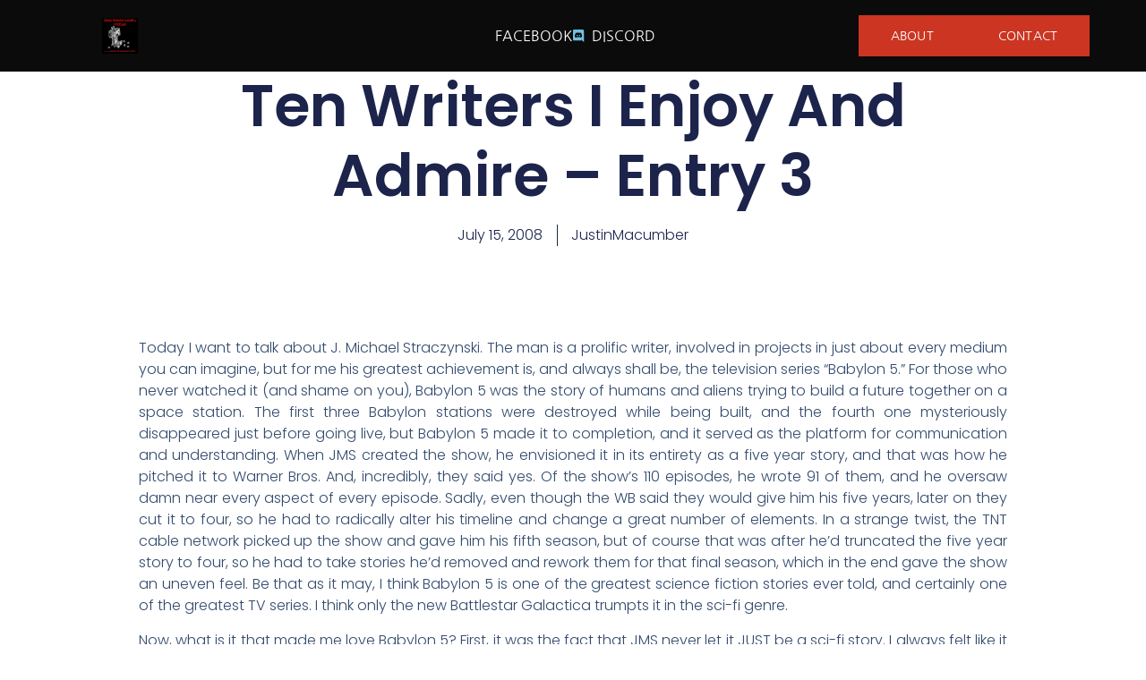

--- FILE ---
content_type: text/css
request_url: https://deadrobotssociety.com/wp-content/uploads/elementor/css/post-4819.css?ver=1759264777
body_size: 1055
content:
.elementor-4819 .elementor-element.elementor-element-5ad5401f{--display:flex;--min-height:80px;--flex-direction:row;--container-widget-width:calc( ( 1 - var( --container-widget-flex-grow ) ) * 100% );--container-widget-height:100%;--container-widget-flex-grow:1;--container-widget-align-self:stretch;--flex-wrap-mobile:wrap;--justify-content:space-between;--align-items:center;--gap:5% 5%;--row-gap:5%;--column-gap:5%;--padding-top:0%;--padding-bottom:0%;--padding-left:4%;--padding-right:4%;--z-index:99;}.elementor-4819 .elementor-element.elementor-element-5ad5401f:not(.elementor-motion-effects-element-type-background), .elementor-4819 .elementor-element.elementor-element-5ad5401f > .elementor-motion-effects-container > .elementor-motion-effects-layer{background-color:#0B0B0B;}.elementor-widget-image .widget-image-caption{color:var( --e-global-color-text );font-family:var( --e-global-typography-text-font-family ), Sans-serif;font-weight:var( --e-global-typography-text-font-weight );}.elementor-4819 .elementor-element.elementor-element-7bfff5da > .elementor-widget-container{--e-transform-scale:2;padding:0px 0px 0px 10px;}.elementor-4819 .elementor-element.elementor-element-7bfff5da{text-align:left;}.elementor-4819 .elementor-element.elementor-element-7bfff5da img{width:145px;height:40px;object-fit:contain;object-position:center center;}.elementor-widget-icon-list .elementor-icon-list-item:not(:last-child):after{border-color:var( --e-global-color-text );}.elementor-widget-icon-list .elementor-icon-list-icon i{color:var( --e-global-color-primary );}.elementor-widget-icon-list .elementor-icon-list-icon svg{fill:var( --e-global-color-primary );}.elementor-widget-icon-list .elementor-icon-list-item > .elementor-icon-list-text, .elementor-widget-icon-list .elementor-icon-list-item > a{font-family:var( --e-global-typography-text-font-family ), Sans-serif;font-weight:var( --e-global-typography-text-font-weight );}.elementor-widget-icon-list .elementor-icon-list-text{color:var( --e-global-color-secondary );}.elementor-4819 .elementor-element.elementor-element-1a2958e7 > .elementor-widget-container{padding:0px 0px 0px 120px;}.elementor-4819 .elementor-element.elementor-element-1a2958e7 .elementor-icon-list-items:not(.elementor-inline-items) .elementor-icon-list-item:not(:last-child){padding-block-end:calc(35px/2);}.elementor-4819 .elementor-element.elementor-element-1a2958e7 .elementor-icon-list-items:not(.elementor-inline-items) .elementor-icon-list-item:not(:first-child){margin-block-start:calc(35px/2);}.elementor-4819 .elementor-element.elementor-element-1a2958e7 .elementor-icon-list-items.elementor-inline-items .elementor-icon-list-item{margin-inline:calc(35px/2);}.elementor-4819 .elementor-element.elementor-element-1a2958e7 .elementor-icon-list-items.elementor-inline-items{margin-inline:calc(-35px/2);}.elementor-4819 .elementor-element.elementor-element-1a2958e7 .elementor-icon-list-items.elementor-inline-items .elementor-icon-list-item:after{inset-inline-end:calc(-35px/2);}.elementor-4819 .elementor-element.elementor-element-1a2958e7 .elementor-icon-list-icon i{transition:color 0.3s;}.elementor-4819 .elementor-element.elementor-element-1a2958e7 .elementor-icon-list-icon svg{transition:fill 0.3s;}.elementor-4819 .elementor-element.elementor-element-1a2958e7{--e-icon-list-icon-size:14px;--icon-vertical-offset:0px;}.elementor-4819 .elementor-element.elementor-element-1a2958e7 .elementor-icon-list-item > .elementor-icon-list-text, .elementor-4819 .elementor-element.elementor-element-1a2958e7 .elementor-icon-list-item > a{font-family:"Nanum Gothic", Sans-serif;font-size:16px;font-weight:300;text-transform:uppercase;letter-spacing:-0.03px;}.elementor-4819 .elementor-element.elementor-element-1a2958e7 .elementor-icon-list-text{color:#FFFFFF;transition:color 0.3s;}.elementor-4819 .elementor-element.elementor-element-1a2958e7 .elementor-icon-list-item:hover .elementor-icon-list-text{color:#CB3522;}.elementor-4819 .elementor-element.elementor-element-5ff024f3{--display:flex;--flex-direction:row;--container-widget-width:initial;--container-widget-height:100%;--container-widget-flex-grow:1;--container-widget-align-self:stretch;--flex-wrap-mobile:wrap;--justify-content:flex-end;--gap:25px 25px;--row-gap:25px;--column-gap:25px;--padding-top:0px;--padding-bottom:0px;--padding-left:0px;--padding-right:10px;}.elementor-widget-button .elementor-button{background-color:var( --e-global-color-accent );font-family:var( --e-global-typography-accent-font-family ), Sans-serif;font-weight:var( --e-global-typography-accent-font-weight );}.elementor-4819 .elementor-element.elementor-element-8663c77 .elementor-button{background-color:#CB3522;font-family:"Nanum Gothic", Sans-serif;font-size:14px;text-transform:uppercase;line-height:16px;letter-spacing:0.19px;fill:#FFFFFF;color:#FFFFFF;border-style:solid;border-width:0px 0px 1px 0px;border-color:#CB3522;border-radius:0px 0px 0px 0px;padding:14.5px 36px 14.5px 36px;}.elementor-4819 .elementor-element.elementor-element-8663c77 .elementor-button:hover, .elementor-4819 .elementor-element.elementor-element-8663c77 .elementor-button:focus{background-color:#FFFFFF;color:#CB3522;}.elementor-4819 .elementor-element.elementor-element-8663c77{width:auto;max-width:auto;}.elementor-4819 .elementor-element.elementor-element-8663c77 .elementor-button:hover svg, .elementor-4819 .elementor-element.elementor-element-8663c77 .elementor-button:focus svg{fill:#CB3522;}.elementor-4819 .elementor-element.elementor-element-e69c828 .elementor-button{background-color:#CB3522;font-family:"Nanum Gothic", Sans-serif;font-size:14px;text-transform:uppercase;line-height:16px;letter-spacing:0.19px;fill:#FFFFFF;color:#FFFFFF;border-style:solid;border-width:0px 0px 1px 0px;border-color:#CB3522;border-radius:0px 0px 0px 0px;padding:14.5px 36px 14.5px 36px;}.elementor-4819 .elementor-element.elementor-element-e69c828 .elementor-button:hover, .elementor-4819 .elementor-element.elementor-element-e69c828 .elementor-button:focus{background-color:#FFFFFF;color:#CB3522;}.elementor-4819 .elementor-element.elementor-element-e69c828{width:auto;max-width:auto;}.elementor-4819 .elementor-element.elementor-element-e69c828 .elementor-button:hover svg, .elementor-4819 .elementor-element.elementor-element-e69c828 .elementor-button:focus svg{fill:#CB3522;}.elementor-theme-builder-content-area{height:400px;}.elementor-location-header:before, .elementor-location-footer:before{content:"";display:table;clear:both;}@media(max-width:1024px){.elementor-4819 .elementor-element.elementor-element-5ad5401f{--gap:2% 2%;--row-gap:2%;--column-gap:2%;--padding-top:0%;--padding-bottom:0%;--padding-left:3%;--padding-right:3%;}.elementor-4819 .elementor-element.elementor-element-7bfff5da img{width:150px;}.elementor-4819 .elementor-element.elementor-element-1a2958e7 > .elementor-widget-container{padding:0px 0px 0px 0px;}.elementor-4819 .elementor-element.elementor-element-1a2958e7 .elementor-icon-list-items:not(.elementor-inline-items) .elementor-icon-list-item:not(:last-child){padding-block-end:calc(20px/2);}.elementor-4819 .elementor-element.elementor-element-1a2958e7 .elementor-icon-list-items:not(.elementor-inline-items) .elementor-icon-list-item:not(:first-child){margin-block-start:calc(20px/2);}.elementor-4819 .elementor-element.elementor-element-1a2958e7 .elementor-icon-list-items.elementor-inline-items .elementor-icon-list-item{margin-inline:calc(20px/2);}.elementor-4819 .elementor-element.elementor-element-1a2958e7 .elementor-icon-list-items.elementor-inline-items{margin-inline:calc(-20px/2);}.elementor-4819 .elementor-element.elementor-element-1a2958e7 .elementor-icon-list-items.elementor-inline-items .elementor-icon-list-item:after{inset-inline-end:calc(-20px/2);}}@media(max-width:767px){.elementor-4819 .elementor-element.elementor-element-5ff024f3{--width:50%;}}@media(min-width:768px){.elementor-4819 .elementor-element.elementor-element-5ad5401f{--content-width:1600px;}.elementor-4819 .elementor-element.elementor-element-5ff024f3{--width:270px;}}@media(max-width:1024px) and (min-width:768px){.elementor-4819 .elementor-element.elementor-element-5ff024f3{--width:35%;}}

--- FILE ---
content_type: text/plain
request_url: https://www.google-analytics.com/j/collect?v=1&_v=j102&a=1773124060&t=pageview&_s=1&dl=https%3A%2F%2Fdeadrobotssociety.com%2F2008%2F07%2F15%2Ften-writers-i-enjoy-and-admire-entry-3%2F&ul=en-us%40posix&dt=Ten%20Writers%20I%20Enjoy%20And%20Admire%20%E2%80%93%20Entry%203%20%E2%80%93%20The%20Dead%20Robots%27%20Society&sr=1280x720&vp=1280x720&_u=IEBAAEABAAAAACAAI~&jid=413085289&gjid=1970269960&cid=1241663045.1768728206&tid=UA-6918266-1&_gid=1302019315.1768728206&_r=1&_slc=1&z=380043439
body_size: -453
content:
2,cG-3WDT26YQ7E